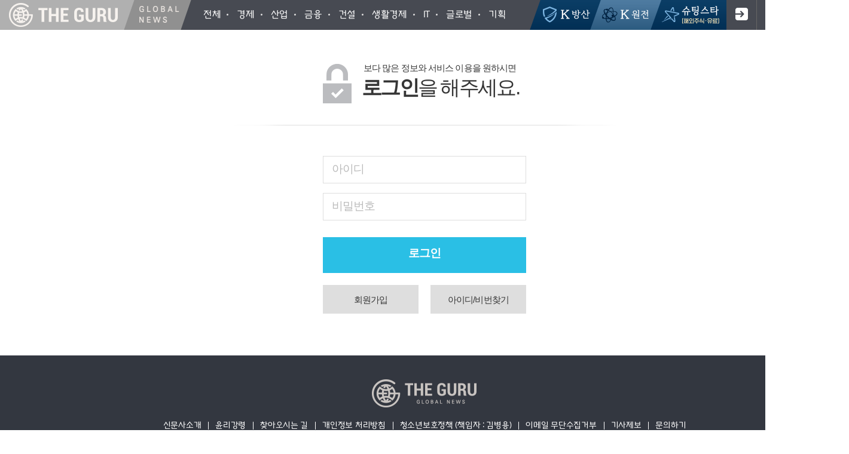

--- FILE ---
content_type: text/html; charset=utf-8
request_url: https://www.theguru.co.kr/news/article_pay.html?no=45749
body_size: 97
content:
<meta http-equiv='Refresh' content='0; URL=/member/member_login.html'>

--- FILE ---
content_type: text/html; charset=utf-8
request_url: https://www.theguru.co.kr/member/member_login.html
body_size: 6603
content:
<!DOCTYPE html>
<html lang="ko">
<head>
<meta charset="UTF-8">
<meta http-equiv="X-UA-Compatible" content="IE=edge">
<meta property="og:url"					content="https://www.theguru.co.kr/member/member_login.html" />
<meta property="og:type"				content="article" />
<meta property="og:title"				content="더구루" />
<meta property="og:description"			content="신속한 글로벌 기업·금융 뉴스, 정확한 글로벌 기업·금융 뉴스, 색다른 글로벌 기업·금융 뉴스" />
<meta property="og:image"				content="https://www.theguru.co.kr/data/design/logo/default_image_share_20191226133322.jpg" />
<meta name="twitter:url"				content="https://www.theguru.co.kr/member/member_login.html" />
<meta name="twitter:title"				content="더구루" />
<meta name="twitter:card"				content="photo" />
<meta name="naver-site-verification" content="4f60a78d527527d2c7e30945ea66c943de6ab9bb" />
<meta name="naver-site-verification" content="590ff1fd0060f4519475f1dccc3e96bcd8012d95" />
<meta name="twitter:image"				content="https://www.theguru.co.kr/data/design/logo/default_image_share_20191226133322.jpg" />
<meta property="dable:item_id" content="">
<meta property="dable:title" content="더구루">
<meta property="dable:image" content="https://www.theguru.co.kr/data/design/logo/default_image_share_20191226133322.jpg">
<meta property="dable:author" content="">
<meta property="article:section" content="">
<meta property="article:published_time" content="">
<link rel="canonical" href="https://www.theguru.co.kr/member/member_login.html" />
<link rel="apple-touch-icon-precomposed" href="/data/skin/layout/1/m20/images/favicon72.png">
<link rel="apple-touch-icon-precomposed" sizes="144x144" href="/data/skin/layout/1/m20/images/favicon144.png">
<link rel="shortcut icon" href="https://www.theguru.co.kr/favicon.ico"> 
<link rel="icon" href="https://www.theguru.co.kr/favicon.ico" type="image/x-icon">
<link rel="alternate" type="application/rss+xml" title="RSS 2.0" href="/data/rss/news.xml">
<link type="text/css" rel="stylesheet" href="/data/skin/layout/1/m20/images/css/index_cache.css">
<link type="text/css" rel="stylesheet" href="/data/skin/content/1/theme_title/index_cache.css">
<link type="text/css" rel="stylesheet" href="/data/skin/content/1/widget/index.css">
<!--[if lte IE 8]>
<link rel="stylesheet" type="text/css" href="/data/skin/layout/1/m20/images/css/ie_cache.css">
<![endif]-->
<title>더구루</title>

<meta name="google-site-verification" content="LTqMK1tyPVoqzB8a3fRFTrVzLVQmCjVXk2v5qyD0BZk" />
<script async src="https://pagead2.googlesyndication.com/pagead/js/adsbygoogle.js?client=ca-pub-0568324499015744" crossorigin="anonymous"></script>

<!--- Google admanager PC 선언부 ---->
<script async src="https://securepubads.g.doubleclick.net/tag/js/gpt.js"></script>
<script>
window.googletag = window.googletag || {cmd: []};
googletag.cmd.push(function() {
googletag.defineSlot('/22910306844/theguru.co.kr/theguru_article_pc_top_970x90', [970, 90], 'div-gpt-ad-1682670834895-0').addService(googletag.pubads());
googletag.defineSlot('/22910306844/theguru.co.kr/theguru_article_pc_right_A_300x250', [300, 250], 'div-gpt-ad-1682670950227-0').addService(googletag.pubads());
googletag.defineSlot('/22910306844/theguru.co.kr/theguru_article_pc_right_B_300x250', [300, 250], 'div-gpt-ad-1682670987406-0').addService(googletag.pubads());
googletag.defineSlot('/22910306844/theguru.co.kr/theguru_article_pc_right_C_300x250', [300, 250], 'div-gpt-ad-1682671023324-0').addService(googletag.pubads());
googletag.defineSlot('/22910306844/theguru.co.kr/theguru_article_pc_right_D_300x600', [300, 250], 'div-gpt-ad-1682671150910-0').addService(googletag.pubads());
googletag.defineSlot('/22910306844/theguru.co.kr/theguru_article_pc_inarticle_A_336x280', [336, 280], 'div-gpt-ad-1682671203912-0').addService(googletag.pubads());
googletag.defineSlot('/22910306844/theguru.co.kr/theguru_article_pc_inarticle_B_336x280', [336, 280], 'div-gpt-ad-1682671280623-0').addService(googletag.pubads());
googletag.defineSlot('/22910306844/theguru.co.kr/theguru_article_pc_down_center_A_336x280', [336, 280], 'div-gpt-ad-1682671342459-0').addService(googletag.pubads());
googletag.defineSlot('/22910306844/theguru.co.kr/theguru_article_pc_down_center_B_336x280', [336, 280], 'div-gpt-ad-1682671379411-0').addService(googletag.pubads());
googletag.defineSlot('/22910306844/theguru.co.kr/theguru_article_pc_down_center_C_fluid', ['fluid'], 'div-gpt-ad-1682671408512-0').addService(googletag.pubads());
googletag.defineSlot('/22910306844/theguru.co.kr/theguru_article_pc_down_center_down_970x250', [970, 250], 'div-gpt-ad-1682671446861-0').addService(googletag.pubads());
googletag.pubads().enableSingleRequest();
googletag.pubads().collapseEmptyDivs();
googletag.enableServices();
});
</script><link href="/data/cache/skin/1/head-cnts.css?20090508101900" type="text/css" rel="stylesheet" />
<link href="/data/cache/skin/1/member_login-cnts.css?20090508101900" type="text/css" rel="stylesheet" />
<meta name="subject" content="더구루(the guru)" />
<meta name="Copyright" content="더구루(the guru)" />
<meta name="keywords" content="더구루(the guru),더구루" />
<meta name="title" content="더구루(the guru)" />
<meta name="description" content="신속한 글로벌 기업·금융 뉴스, 정확한 글로벌 기업·금융 뉴스, 색다른 글로벌 기업·금융 뉴스" />

<script type='text/javascript' src='/plugin/jquery/jquery-1.3.2.min.js'></script>
<script type='text/javascript' src='/js/common/jquery.cookie.js'></script>
<script type='text/javascript' src='/plugin/jquery/jquery-ui-1.7.2.custom.min.js'></script>
<script type='text/javascript' src='/plugin/jquery/plugins/jquery.floatobject-1.0.js'></script>
<script type='text/javascript' src='/plugin/jquery/plugins/jquery.uploadify-v2.1.0/swfobject.js'></script>
<script type='text/javascript' src='/plugin/jquery/plugins/jquery.uploadify-v2.1.0/jquery.uploadify.v2.1.0.min.js'></script>
<script type='text/javascript' src='/plugin/jquery/plugins/jquery.newsticker.js'></script>
<script type='text/javascript' src='/plugin/jquery/plugins/jquery-galleryview/jquery.easing.1.3.js'></script>
<script type='text/javascript' src='/plugin/jquery/plugins/jquery-galleryview/jquery.galleryview-1.1.js'></script>
<script type='text/javascript' src='/plugin/jquery/plugins/jquery-galleryview/jquery.timers-1.1.2.js'></script>
<script type='text/javascript' src='/js/iecontrol.js'></script>
<script type='text/javascript' src='/js/xml_supports.js'></script>
<script type='text/javascript' src='/js/menu.js'></script>
<script type='text/javascript' src='/js/mynews.js'></script>
<script type='text/javascript' src='/js/input.js'></script>
<script type="text/javascript" src="/js/common/jquery-1.11.1.js"></script>
<script type="text/javascript" src="/js/common/jquery.fitvids.js"></script>
<script type="text/javascript" src="/js/common/swipe.js"></script>
<script type="text/javascript" src="/js/common/jquery.bxslider.js"></script>
<script type="text/javascript" src="/js/common/jquery.sticky.js"></script>
<script type="text/javascript" src="/js/common/icheck.js"></script>
<script type="text/javascript" src="/js/common/jquery-ui-1.9.2.custom.js"></script>
<script type="text/javascript" src="/js/common/jquery.easy-ticker.js"></script>
<link type="text/css" rel="stylesheet" href="/js/common/swiper.css">
<script type="text/javascript" src="/js/common/swiper.jquery.min.js"></script>
<script type="text/javascript" src="/js/common/jquery.simplyscroll.js"></script>
<link type="text/css" rel="stylesheet" href="/js/common/slick.css">
<script type="text/javascript" src="/js/common/slick.js"></script>
<script type="text/javascript" src="/js/common/jquery.slimscroll.js"></script>
<script type="text/javascript" src="/js/jquery.swipebox.js"></script><link rel="stylesheet" href="/plugin/photozoom/swipebox.css"><script type="text/javascript">
	var jQuery11 = $.noConflict(true);
</script>
<script type="text/javascript" src="/js/common/style.js"></script>
<meta property="naverblog:title"				content="" />

<script>
function ajaxGetSkinContent(layout_tpl, lay_no)
{
	$("#btn_more_" + lay_no).hide();
	$("#btn_more_loading_" + lay_no).show();
	if($("#skin_content_" + lay_no).attr("data-page") === undefined)
	{
		$("#skin_content_" + lay_no).attr("data-page", 1);
	}
	var page = Number($("#skin_content_" + lay_no).attr("data-page")) + 1;
	var mode = "get_skin_content";
	var parameter = "mode=" + mode + "&layout_tpl=" + layout_tpl + "&lay_no=" + lay_no + "&ajax_page=" + page + "&sec_no=0";

	$.ajax({
		url: "/news/ajax.php",
		data: parameter,
		dataType: "json",
		type:"POST",
		error: function(error) {
			console.log(error);
			return;
		},
		success: function(data){

			if(data.error_code)
			{
				console.log(data.error_message);
				return false;
			}
			$("#skin_content_" + lay_no).append($(data.html).find("#skin_content_" + lay_no).html());
			$("#skin_content_" + lay_no).attr("data-page", page);

			if($(data.html).find("#skin_content_" + lay_no).children().length >= $("#skin_content_" + lay_no).attr("data-count"))
			{
				$("#btn_more_" + lay_no).show();
			}
			$("#btn_more_loading_" + lay_no).hide();
		},
	});
}
</script>

<style>
.menu_wrap .hidden_skin, .top_ban_wrap .hidden_skin, .head_ban .hidden_skin { background: url(/data/skin/content/1/theme_title/images/bg_hr.png) repeat 0 0; height: 50px;}
.menu_wrap .html_no { position: absolute; right: 2px; top: 1px; background: #000; border-radius: 10px; color: #fff; font-family: Apple SD Gothic Neo, 돋움, Dotum, Helvetica, Droid Sans, AppleSDGothic, Arial, sans-serif; font-size: 12px; border: 1px solid #fff; display: block; padding: 1px 4px;}
.menu_wrap .html_text, .top_ban_wrap .html_text, .head_ban .html_text { position: absolute; right: 2px; top: 1px; background: #000; border-radius: 10px; color: #fff; font-family: Apple SD Gothic Neo, 돋움, Dotum, Helvetica, Droid Sans, AppleSDGothic, Arial, sans-serif; font-size: 12px; border: 1px solid #fff; display: block; padding: 1px 4px;}
.menu_wrap .html_no:before { content: "No."}
</style>

<script type="text/javascript" language="javascript" src="/data/cache/skin/1/member_login.js?20090508101900"></script>
</head>

<body>

<div class="respon_wrap">
	
	<div class="body_wrap">

		<!-- HEADER -->
		<!-- 접근성 메뉴 -->
<ul class="accessibility">
	<li><a href="#gnb">주메뉴 바로가기</a></li>
	<li><a href="#container">본문 바로가기</a></li>
</ul>

<div class="body_wrap">
	<!-- 헤더 -->
	<div id="header">
		<div>
			
			<div class="h_left">
				
				<h1><b><a href="/"><img src="/data/skin/layout/1/m20/images/img/top.png?191230" alt="THE GURU"></a></b></h1>
				<h2><b><a href="/"><img src="/data/skin/layout/1/m20/images/img/r_logo.png?191230" alt="Global News"></a></b></h2>
				
				<div class="head_con">
					
					<div class="pr">
						<ul id="gnb" class="vertical">
														<li>
								<a href="/news/article_list_all.html"  ><span>전체</span></a>
															</li>
														<li>
								<a href="/news/section_list_all.html?sec_no=26"  ><span>경제</span></a>
															</li>
														<li>
								<a href="/news/section_list_all.html?sec_no=33"  ><span>산업</span></a>
															</li>
														<li>
								<a href="/news/section_list_all.html?sec_no=40"  ><span>금융</span></a>
															</li>
														<li>
								<a href="/news/section_list_all.html?sec_no=46"  ><span>건설</span></a>
															</li>
														<li>
								<a href="/news/section_list_all.html?sec_no=52"  ><span>생활경제</span></a>
															</li>
														<li>
								<a href="/news/section_list_all.html?sec_no=57"  ><span>IT</span></a>
															</li>
														<li>
								<a href="/news/section_list_all.html?sec_no=30"  ><span>글로벌</span></a>
															</li>
														<li>
								<a href="/news/section.html?sec_no=77"  ><span>기획</span></a>
															</li>
													</ul>
						<script type="text/javascript">
						jQuery11(function(){
							
							var gnbMenu = jQuery11('#gnb > li');
							
							gnbMenu.hover(function(){
								jQuery11(this).children('a').addClass('on');
								jQuery11(this).children('ul').stop().slideDown(200);
							}, function(){
								jQuery11(this).children('a').removeClass('on');
								jQuery11(this).children('ul').hide();
							});
							
							jQuery11('#gnb > li').on('mouseover',function(){
								var li = jQuery11(this).find("li").find("span");
								var max = 0;
								for(var i = 0; i < li.length; i++)
								{
									if(max < $(li[i]).outerWidth(true) + 1)
									{
										max = $(li[i]).outerWidth(true) + 1;
									}
								}
								jQuery11(this).find("ul").css('width', max);
							});
						});
						</script>
					</div>
					
				</div>
				
			</div>
			
			<div class="h_right">
				
				
				<a href="/news/section.html?sec_no=108" class="btn_head_top bht01"><span>K-방산</span></a>
				<a href="/news/section.html?sec_no=109" class="btn_head_top bht02"><span>K-원전</span></a>
				<a href="/news/section.html?sec_no=90" class="btn_head_top bht03"><span>슈팅스타</span></a>
				
									
								<ul class="top_nav">
					<li><a href="/member/member_join.html" class="btn_join tooltip" title="회원가입">회원가입</a></li>
					<li><a href="/member/member_login.html" class="btn_login tooltip" title="로그인">로그인</a></li>
				</ul>
								
				<a href="javascript:void(0)" class="btn_all_search tooltip" title="검색">검색창 열기</a>
				
								<a href="#" class="all_nav tooltip" title="전체메뉴"><span>메뉴</span></a>
								
			</div>
		</div>
	</div>
	


<div class="allnav_wrap">
	
	<div class="swiper-container">
		<div class="swiper-wrapper">
			<div class="swiper-slide">
				<a href="#" class="allnav_close">닫기</a>
				
				<h6 class="allnav_tit"><b><a href="/"><img src="/data/skin/layout/1/m20/images/img/top.png?191230" alt="THE GURU"></a></b></h6>
				
				<ul class="allnav">
										<li>
						<a href="/news/article_list_all.html"  >전체</a>
											</li>
										<li>
						<a href="/news/section_list_all.html?sec_no=26"  >경제</a>
											</li>
										<li>
						<a href="/news/section_list_all.html?sec_no=33"  >산업</a>
											</li>
										<li>
						<a href="/news/section_list_all.html?sec_no=40"  >금융</a>
											</li>
										<li>
						<a href="/news/section_list_all.html?sec_no=46"  >건설</a>
											</li>
										<li>
						<a href="/news/section_list_all.html?sec_no=52"  >생활경제</a>
											</li>
										<li>
						<a href="/news/section_list_all.html?sec_no=57"  >IT</a>
											</li>
										<li>
						<a href="/news/section_list_all.html?sec_no=30"  >글로벌</a>
											</li>
										<li>
						<a href="/news/section.html?sec_no=77"  >기획</a>
											</li>
									</ul>
			</div>
		</div>
		
	    <!-- Add Scroll Bar -->
	    <div class="swiper-scrollbar"></div>
	</div>
	
	<script>
	var swiper = new Swiper('.swiper-container', {
		direction: 'vertical',
		slidesPerView: 'auto',
		freeMode: true,
		freeModeMomentumBounce: false,
		freeModeMomentumBounceRatio: 0,
		scrollbar: { 
			el: '.swiper-scrollbar'
		},
		mousewheel: true,
	});
	</script>
  
</div>

<div class="allnav_mask" style="display: none;"></div>
<script type="text/javascript">
jQuery11(function(){

	var allBody = jQuery11('html');
	var allNav = jQuery11('.all_nav');
	var allNavWrap = jQuery11('.allnav_wrap');
	var allNavClose = jQuery11('.allnav_close');
	var allNavMask = jQuery11('.allnav_mask');
	
	allNav.on('click',function(){
		if(allNavWrap.css('right') == ('-320px')){
			allBody.addClass('hidden');
			allNavWrap.addClass('active');
			allNavMask.show();
			//jQuery11('.body_wrap').addClass('blur_p');
			return false;
		} else {
			allBody.removeClass('hidden');
			allNavWrap.removeClass('active');
			allNavMask.hide();
			//jQuery11('.body_wrap').removeClass('blur_p');
			return false;
		};
	});
	
	allNavClose.on('click',function(){
		allBody.removeClass('hidden');
		allNavWrap.removeClass('active');
		allNavMask.hide();
		//jQuery11('.body_wrap').removeClass('blur_p');
		return false;
	});
	
	allNavMask.on('click',function(){
		allBody.removeClass('hidden');
		allNavWrap.removeClass('active');
		allNavMask.hide();
		//jQuery11('.body_wrap').removeClass('blur_p');
		return false;
	});
	
	jQuery11(document).on('click',function(){
		allBody.removeClass('hidden');
		allNavWrap.removeClass('active');
		allNavMask.hide();
		//jQuery11('.body_wrap').removeClass('blur_p');
	});
	allNavWrap.on('click',function(e){ 
		e.stopPropagation(); 
	});
	
});
</script>

		
		<!-- STICKY BANNER -->
		<div class="top_banner">
		    <div class="banner_wrap">
		         <div class="banner_left">
			         
		         </div>
		         <div class="banner_right">
			         
		         </div>
		    </div> 
		</div>
		
		<!-- CONTENT -->
		<div id="container" class="wrapper pt30">
			<div>
				<div class="mr4_001_01">
	
	<div class="login_top">
		<h2><span>보다 많은 정보와 서비스 이용을 원하시면</span> <b>로그인</b>을 해주세요.</h2>
	</div>
	
	<form name="memberFrm" method="post" action="login.php" onsubmit="return send();" style="margin:0;">
		<input type="hidden" name="returl" id="returl" value="https://www.theguru.co.kr/news/article_pay.html?no=45749">
		<fieldset>
			<div class="login_form">
				<ul class="login_input">
					<li>
						<label for="user_id" class="i_label">아이디</label>
						<input type="text" name="user_id" id="user_id" tabindex="1" class="i_text">
					</li>
					<li>
						<label for="loginPassword" class="i_label">비밀번호</label>
						<input type="password" name="passwd" id="loginPassword"  tabindex="2"  class="i_text">
					</li>
				</ul>
				<input type="submit" class="c01" value="로그인" tabindex="3">
				<ul class="float_btn column col02">
					<li><a href="/member/member_join.html?returl=https%3A%2F%2Fwww.theguru.co.kr%2Fnews%2Farticle_pay.html%3Fno%3D45749">회원가입</a></li>
					<li><a href="/member/member_find_idpw.html">아이디/비번찾기</a></li>
				</ul>
			</div>
		</fieldset>
	</form>
	
	
</div>
			</div>
		</div>
		
		<!-- FOOTER -->
			<div id="footer" class="wrapper">
		<div>
			<h6><b><a href='/' target='_top' onfocus='blur()'><img src='/data/design/logo/taillogo_20191226135705.png' alt='로고'   class='png24' /></a></b></h6>
			<div class="foot_nav">
				<ul>
					<li><a href="/home/page.html?code=company">신문사소개</a></li>
					<li><a href="/home/page.html?code=ethics">윤리강령</a></li>
					<li><a href="/home/page.html?code=map">찾아오시는 길</a></li>
					<li><a href="/home/page.html?code=policy">개인정보 처리방침</a></li>
					<li><a href="/home/page.html?code=policy2">청소년보호정책 (책임자 : 김병용)</a></li>
					<li><a href="/home/page.html?code=email">이메일 무단수집거부</a></li>
					<li><a href="/home/page.html?code=report">기사제보</a></li>
					<li class="bgnone"><a href="/home/page.html?code=contact">문의하기</a></li>
				</ul>
			</div>
			<div class="foot_con">
				<p>
					발행소: 서울시 영등포구 여의나루로 81 한마루빌딩 4층 | 등록번호 : 서울 아 05006 | 등록일 : 2018-03-06 | 발행일 : 2018-03-06<br />
대표전화 : 02-6094-1236  | 팩스 : 02-6094-1237 | 제호 : 더구루(THE GURU) | 발행인·편집인 : 윤정남 <br />
<br />
<br />
THE GURU 모든 콘텐츠(영상·기사·사진)는 저작권법의 보호를 받은바, 무단 전재와 복사, 배포 등을 금합니다.<br />
Copyright © 2019 THE GURU. All rights reserved. mail to theaclip@theguru.co.kr
				</p>
				
				<p class="ffd mt02"><span class="fwb mr00">UPDATE</span> : 2026년 01월 21일 11시 34분</p>
				
				<a href="http://www.mediaon.co.kr/" class="btn_mediaon" target="_blank"><img src="/data/skin/layout/1/m20/images/img/logo_sponsor_w.png?190419" width="103" height="10" alt="powered by mediaOn" /></a>
				<a href="https://www.ins.or.kr/" target="_blank" class="foot_inc"><img src="/data/skin/layout/1/m20/images/img/foot_inc_w4.png?260109" alt="인터넷신문위원회" width="220"></a>
				<a href="https://www.kina.or.kr/" target="_blank" class="foot_inc_b"><img src="/data/skin/layout/1/m20/images/img/foot_inc_b.png" alt="한국인터넷신문협회"></a>
				<a href="https://theguru.co.kr/ezview/index.html" target="_blank" class="foot_rss"><img src="/data/skin/layout/1/m20/images/btn/btn_rss.png" alt="RSS"></a>
				
			</div>
		</div>
	</div>
	
</div>

<a href="javascript:void(0)" onClick="goToByScroll()" class="btn_top" style="display: none;">최상단으로</a>

<!-- 검색 -->
<div class="search_box" style="display: none;">
	<div class="search_con">
		<div>
			<form method="get" action="/news/search_result.html">
				<fieldset>
					<div class="search_in">
						<label for="search">검색어를 입력해주세요.</label>
						<input id="search" name="search" type="text" class="head_search">
						<button title="검색하기" class="btn_search" onclick="document.form_top_search.submit();">검색하기</button>
					</div>
				</fieldset>
			</form>
		</div>
	</div>
	<a href="javascript:void(0)" class="btn_all_search_close">검색창 닫기</a>
</div>



<script type="text/javascript">
var gtracker_type = 1;	// 0:접속자,1:페이지뷰
document.write(unescape("%3Cscript src='/weblog/gtracker.js' type='text/javascript'%3E%3C/script%3E"));
</script>

<!-- Global site tag (gtag.js) - Google Analytics -->
<script async src="https://www.googletagmanager.com/gtag/js?id=UA-155992358-1"></script>
<script>
  window.dataLayer = window.dataLayer || [];
  function gtag(){dataLayer.push(arguments);}
  gtag('js', new Date());

  gtag('config', 'UA-155992358-1');
</script>

<script type="text/javascript">
	<!--
	if(navigator.userAgent.match(/android/i) || navigator.userAgent.match(/(iphone)|(ipod)|(ipad)/i))
	{
		var btn_mobile = '\
	<div class="btn_mobile">\
		<a href="/?mobile_reset"><img src="/data/skin/layout/1/m20/images/btn/btn_mobile_ver.png" /></a>\
	</div>\
		';
		document.writeln(btn_mobile);
	}
	//-->
</script>

<script type="text/javascript" src="/data/skin/layout/1/m20/images/js/style.js"></script>

<script type="text/javascript" src="//wcs.naver.net/wcslog.js"></script>
<script type="text/javascript">
if(!wcs_add) var wcs_add = {};
wcs_add["wa"] = "98c18beefb4120";
if(window.wcs) {
wcs_do();
}
</script>
<span itemscope="" itemtype="http://schema.org/Organization">
 <link itemprop="url" href="https://www.theguru.co.kr">
 <a itemprop="sameAs" href="https://www.youtube.com/@the-guru"></a>
 <a itemprop="sameAs" href="https://post.naver.com/my.naver?memberNo=44788388"></a>
 <a itemprop="sameAs" href="https://blog.naver.com/thegurubiz"></a>
 <a itemprop="sameAs" href="https://tv.naver.com/mnews"></a>
 <a itemprop="sameAs" href="https://www.instagram.com/theguru.official/?igshid=MzRlODBiNWFlZA%3D%3D"></a>
 <a itemprop="sameAs" href="https://www.facebook.com/profile.php?id=100063664021972"></a>
</span>

		
	</div>
</div>

</body>
</html>

--- FILE ---
content_type: text/css
request_url: https://www.theguru.co.kr/data/skin/layout/1/m20/images/css/index_cache.css
body_size: 5599
content:
@charset "utf-8";

@import "reset_cache.css";
@import "module_cache.css";
@import "company_cache.css";

/* Common Layout */
.body_wrap { position: relative; min-width: 1420px; overflow: hidden; background: #fff;}

.wrapper { position: relative; width: 100%; min-width: 1420px;}
.wrapper > div { position: relative; max-width: 1240px; margin: 0 auto; padding: 0 60px;}
.wrapper > div:after { content: ""; display: block; clear: both;}

.col_headline { padding: 0 0 40px;}
.line_box { border-top: 2px solid #222; padding: 40px 0;}
/*
.line_box .comlay { background: url(../bg/bg_line_cen.png) repeat-y 66.8% 0;}
.line_box .col03 { background: url(../bg/bg_line_col03.png) repeat-y 26px 0;}
.wid1100 { width: 1080px; margin-left: -40px;}
*/

.path_wrap h3, 
.tit_set, 
.art_top_nav { font-family: 'BinggraeMelona', 맑은고딕, Malgun Gothic, Apple SD Gothic Neo, 돋움, Dotum, Helvetica, Droid Sans, AppleSDGothic, Arial, sans-serif;}

/* Header */
#header { position: fixed; left: 0; top: 0; z-index: 10000; height: 50px; width: 100%; min-width: 1420px; background: #333740; background: rgba(51,55,64,.9); font-family: 'BinggraeMelona', 맑은고딕, Malgun Gothic, Apple SD Gothic Neo, 돋움, Dotum, Helvetica, Droid Sans, AppleSDGothic, Arial, sans-serif;}
#header > div { position: relative;}
#header > div:after, #header > div > div:after { content: ""; display: block; clear: both;}
#header > div .h_left { float: left;}
#header > div .h_right { position: absolute; right: 0; top: 0;}
#header h1 { float: left; display: table; background: #b0b0b0; transform: skewX(-19deg); margin-left: -10px;}
#header h1 b { display: table-cell; padding: 0 20px 0 25px; height: 50px; vertical-align: middle;}
#header h1 b img { transform: skewX(19deg);}
#header h2 { float: left; display: table; background: #909090; transform: skewX(-19deg); margin-left: -1px;}
#header h2 b { display: table-cell; padding: 0 10px 0 16px; height: 50px; vertical-align: middle;}
#header h2 b img { transform: skewX(19deg);}
#header .head_con { float: left; margin-left: 15px;}

#gnb { position: relative; text-align: center; z-index: 100;}
#gnb:after { content: ""; display: block; clear: both;}
#gnb > li { float: left; display: block;}
#gnb > li:first-child { background: none;}
#gnb > li > a { position: relative; display: block; height: 50px; line-height: 47px; font-size: 16px; padding: 0 14px; color: #fff; font-weight: 500; margin-right: -1px; z-index: 1;}
#gnb > li > a > span { position: relative; display: block; letter-spacing: -0.02em;}
#gnb > li > a:after { position: absolute; left: -3px; top: 50%; margin-top: -2px; content: ""; display: block; width: 3px; height: 3px; border-radius: 50%; background: #ddd;}
#gnb > li:first-child > a:after { display: none;}

#gnb > li > a.on, #gnb > li > a.active { color: #aaa;}
#gnb > li > a.active { color: #fff;}

#gnb > li > ul { position: absolute; left: 0; top: 50px; background: rgba(51,55,64,.9); z-index: 3; box-shadow: 0 15px 15px rgba(0,0,0,.4); padding: 0 10px; border-radius: 0 0 6px 6px;}
#gnb > li > ul:after { content: ""; display: block; clear: both;}
#gnb > li > ul li { float: left; display: block;}
#gnb > li > ul li:first-child { background: none;}
#gnb > li > ul li a { position: relative; display: block; height: 50px; line-height: 53px; color: #eee; font-size: 15px; padding: 0 10px; font-weight: 500;}
#gnb > li > ul li a:hover > span:after { position: absolute; left: 0; top: 0; content: ""; display: block; width: 100%; height: 100%; background: #2abfe5; opacity: .1;}
#gnb > li > ul li a:hover, #gnb > li > ul li a.active { color: #fff;}

#gnb.vertical > li { position: relative;}
#gnb.vertical > li > ul { left: 0; height: inherit; text-align: left; width: 500px; padding: 0;}
#gnb.vertical > li > ul li { float: none; display: block; background: none; text-align: left; border: 0;}
#gnb.vertical > li > ul li:first-child { padding-left: 0; margin-left: 0;}
#gnb.vertical > li > ul li a { display:block; height: 45px; line-height: 43px; padding: 0; transition: all .3s ease;}
#gnb.vertical > li > ul li:first-child a { border-top: 0;}
#gnb.vertical > li > ul li a span { display: inline-block; padding: 0 10px 0 15px;}
#gnb.vertical > li > ul li a:hover, #gnb > li > ul li a.active { transform: translateX(2px);}

.top_nav { float: left; color: #fff;}
.top_nav:after { content: ""; display: block; clear: both;}
.top_nav > li { float: left;}
.top_nav > li a { position: relative; width: 50px; height: 50px; line-height: 48px; display: block; border-left: 1px solid #666; color: #fff; font-size: 12px; transition: background-color .3s ease; text-indent: -9999em;}
.top_nav > li a.btn_join { background: url(../btn/btn_join.png) no-repeat center 13px;}
.top_nav > li a.btn_login { background: url(../btn/btn_login.png) no-repeat center 13px;}
.top_nav > li a:hover { background-color: #353637;}
#header .tooltip[title]:hover:after { top: inherit !important; bottom: -13px; left: 3px;}

.icon_member { position: relative; height: 50px; line-height: 48px; display: block; padding: 0 15px 0 40px; border-left: 1px solid #666; color: #fff; background: url(../btn/btn_member.png) no-repeat 15px 13px; font-size: 12px; transition: background-color .3s ease;}
.icon_member span { letter-spacing: 0; background: url(../bg/bg_arrow.png) no-repeat right center; padding-right: 12px;}
.icon_member:hover { background-color: #333740;}
.member_collap { float: left;}
.member_collap ul { position: absolute; top: 50px; width: 110px; background: rgba(51,55,64,.9); z-index: 3; box-shadow: 0 15px 15px rgba(0,0,0,.4); border-radius: 0 0 6px 6px; overflow: hidden;}
.member_collap ul a { display:block; height: 45px; line-height: 43px; padding: 0; color: #fff; padding: 0 15px; transition: all .3s ease;}
.member_collap ul a:hover { background-color: #000; transform: translateX(2px);}

.btn_gnb_ss { position: relative; float: left; display: block; width: 146px; height: 50px; background: url(/data/images/btn_ss.png?250623) no-repeat 0 0; background-size: 146px 50px; text-indent: -9999em; margin-right: -1px; z-index: 2;}
.btn_gnb_ss:hover { opacity: .85;}

.btn_head_top { position: relative; float: left; display: block; height: 50px; text-indent: -9999em; margin-right: -1px; z-index: 2;}
.btn_head_top.bht01 { width: 119px; background: url(/data/images/btn_head_top01.png?250709) no-repeat 0 0; background-size: 119px 50px; margin-right: -18px;}
.btn_head_top.bht02 { width: 119px; background: url(/data/images/btn_head_top02.png?250715) no-repeat 0 0; background-size: 119px 50px; margin-right: -18px;}
.btn_head_top.bht03 { width: 127px; background: url(/data/images/btn_head_top03.png?250715) no-repeat 0 0; background-size: 127px 50px;}

/* Search */
.blur, .blur_p { filter: blur(2px);}

.btn_all_search { float: left; position: relative; display: block; width: 50px; height: 50px; border-left: 1px solid #666; text-indent: -9999px; background: url(../btn/btn_search_collap_w.png) no-repeat 0 0; z-index: 130; transition: background-color .3s ease;}
.btn_all_search:hover { background-color: #353637;}

.search_box { position: fixed; left: 0; top: 0; width: 100%; height: 100%; min-width: 1420px; background: rgba(0,0,0,.75); z-index: 3000000010;}

.search_con { display: table; width: 100%; height: 100%;}
.search_con > div { display: table-cell; width: 100%; height: 100%; vertical-align: middle; position: relative;}
.search_con > div:after { content: ""; display: block; clear: both;}

.btn_all_search_close { position: absolute; right: 30px; top: 20px; display: block; width: 50px; height: 50px; text-indent: -9999px; background: url(../btn/btn_search_collap_w.png) no-repeat -50px 0; z-index: 130;}

.search_in { position: relative; width: 700px; margin: 0 auto;}
.search_in label { display: block; text-align: center; font-family: 'BinggraeMelona', 맑은고딕, Malgun Gothic, Apple SD Gothic Neo, 돋움, Dotum, Helvetica, Droid Sans, AppleSDGothic, Arial, sans-serif; font-size: 24px; color: #fff; margin-bottom: 20px; letter-spacing: 0;}
.search_in input { border: 5px solid #fff; font-size: 18px; padding: 20px 20px 19px; width: 600px; background: transparent; color: #fff; font-family: 'BinggraeMelona', 맑은고딕, Malgun Gothic, Apple SD Gothic Neo, 돋움, Dotum, Helvetica, Droid Sans, AppleSDGothic, Arial, sans-serif; letter-spacing: 0;}
.search_in .btn_search { position: absolute; right: 0; bottom: 0; width: 65px; height: 65px; background: #fff url(../btn/btn_search.png) no-repeat center center; text-indent: -9999px;}

/* Footer */
#footer { background: #333740; text-align: center;}
#footer * { color: #fff;}
#footer h6 { padding: 40px 0 20px;}
#footer p { line-height: 1.7; font-family: 돋움, Dotum, Helvetica, Droid Sans, AppleSDGothic, Arial, sans-serif; font-size: 12px; color: #888; letter-spacing: 0;}
#footer p br { font-size: 0;}

.foot_nav { text-align: center; font-size: 0; margin-bottom: 20px;}
.foot_nav li { position: relative; display: inline-block;}
.foot_nav li:after { position: absolute; left: 0; top: 4px; content: ""; display: block; width: 1px; height: 13px; background: #fff;}
.foot_nav li:first-child:after { display: none;}
.foot_nav li a { font-size: 14px; color: #ede6e0; margin: 0 12px; font-family: 'BinggraeMelona', 맑은고딕, Malgun Gothic, Apple SD Gothic Neo, 돋움, Dotum, Helvetica, Droid Sans, AppleSDGothic, Arial, sans-serif; letter-spacing: -0.02em; border-bottom: 1px solid transparent; transition: border-color .3s ease;}
.foot_nav li a:hover { border-color: #fff;}

.foot_con { padding-bottom: 50px;}

.btn_mediaon { position: absolute; right: 60px; bottom: 40px;}
.foot_inc  { position: absolute; right: 60px; bottom: 65px;}
.foot_inc_b  { position: absolute; right: 60px; bottom: 140px;}
.foot_rss  { position: absolute; right: 60px; bottom: 214px;}
.foot_rss:hover { opacity: .85;}

/* Content */
#container, .article_top, .main_top { position: relative; padding-top: 50px;}
#container > div { padding: 35px 0;}

.single_wrap { position: relative; width: 100%; min-width: 1420px;}

.solo_wrap { position: relative; width: 100%; min-width: 1420px;}
.solo_wrap:after { content: ""; position: absolute; left: 0; top: 0; width: 100%; height: 170px; background: url(../bg/bg_header02.png) repeat-x 0 -20px; z-index: 5;}
.main_wrap > div > .column { margin-top: 40px; margin-bottom: 40px;}

.main_gray { background: #666; overflow: hidden; padding: 60px 0 60px;}

.btn_mobile { position: relative; text-align: center; padding: 15px 0;}
.aside_box { position: relative; padding-left: 20px;}

.bs_tit { position: relative; font-family: 'BinggraeMelona', 맑은고딕, Malgun Gothic, Apple SD Gothic Neo, 돋움, Dotum, Helvetica, Droid Sans, AppleSDGothic, Arial, sans-serif;}
.bs_tit h2 { border-bottom: 1px solid #2abfe5; padding-bottom: 11px; margin-bottom: 20px;}
.bs_tit h2 a { font-size: 26px; color: #2abfe5; letter-spacing: 0;}
.bs_tit > a { position: absolute; right: 0; bottom: 15px; letter-spacing: 0; color: #2abfe5;}

.bs_tit.c_sub h2 { border-color: #bd7acc;}
.bs_tit.c_sub h2 a, .bs_tit.c_sub > a { color: #bd7acc;}

.bs_tit.c_green h2 { border-color: #03968b;}
.bs_tit.c_green h2 a, .bs_tit.c_green > a { color: #03968b;}

.bs_tit.c_red h2 { border-color: #a6170c;}
.bs_tit.c_red h2 a, .bs_tit.c_red > a { color: #a6170c;}

.line_wrap { margin: 0 0 20px; background: url(../bg/bg_linewrap.png) repeat-y 699px 0; border-bottom: 1px solid #dedede;}
.line_wrap02 { padding: 20px 0 0; background: url(../bg/bg_linewrap.png) repeat-y 299px 0;}
.bg_wrap { padding: 0 0 20px; background: url(../bg/bg_bgwrap.png) repeat-y right 0; margin-bottom: 20px;}
hr.line { display: block; outline: none; padding: 0; margin: 0; height: 0; border: none; background: #dedede;}

.scroll-in01, .scroll-in02 { z-index: 10;}

.banbox_wrap { border: 1px solid #ccc; padding: 20px; margin-bottom: 25px;}

.arv_008_01 .fix_art_top.fix { top: 50px !important; background: #373738;}
.arv_008_01 .fix_art_top.fix .art_top h2 { font-size: 32px !important;}
.arv_008_01 .fix_art_top.fix .art_top { padding-bottom: 60px !important;}
.arv_008_01 .art_top .art_info { border-bottom: 2px solid #333 !important;}
.arv_008_01 .fix_art_top.fix .art_top .art_info { border-bottom: 0 !important;}

/* 슈팅스타 */
.center_content { padding: 50px;}

.star_tit_wrap { display: flex; background: url(/data/images/star/bg_star.png) no-repeat -50px 0; margin-top: -35px; padding: 40px 0 32px; text-align: center; justify-content: center; align-items: flex-end; font-family: 'RIDIBatang', sans-serif;}
.star_tit_wrap h2 { position: relative; margin-right: 30px;}
.star_tit_wrap h2 a { position: relative; display: block;}
.star_tit_wrap h2 a:after { content: ""; display: block; width: 100%; height: 100%; position: absolute; left: 0; top: 0; right: 0; bottom: 0;}
.star_tit_wrap p { font-size: 20px; color: #122d51; margin-bottom: 10px;}
.star_tit_wrap p span { color: #0051be;}

.star_gnb { position: absolute; left: 6%; top: 40px; width: 88%; height: 37px; z-index: 100;}
.star_gnb h3 { position: absolute; left: 0; top: 0;}
.star_gnb h3 a { position: relative; display: block;}
.star_gnb h3 a:after { content: ""; display: block; width: 100%; height: 100%; position: absolute; left: 0; top: 0; right: 0; bottom: 0;}
.star_nav { display: flex; font-family: 'BinggraeMelona', sans-serif; letter-spacing: 0; justify-content: flex-end;}
.star_nav > li { margin-left: 60px;}
.star_nav > li > a { position: relative; display: block; height: 37px; line-height: 35px; font-size: 18px; color: #fff; text-shadow: 0 0 5px rgba(0,0,0,1);}
.star_nav > li > a:after { content: ""; display: block; width: 100%; height: 2px; background: #fff; opacity: 0; transition: all .3s ease;}
.star_nav > li > a:hover:after { opacity: 1; transform: translateY(-2px);}

.btn_enterprise { display: block; width: 129px; height: 57px; position: absolute; right: 25px; top: 0; background: url(/data/images/star/btn_enterprise.png) no-repeat 0 bottom; background-size: 129px 80px; transition: all .3s ease; text-indent: -9999em;}
.btn_enterprise:hover { height: 63px;}

.btn_subscribe { display: block; width: 129px; height: 57px; position: absolute; right: 160px; top: 0; background: url(/data/images/star/btn_subscribe.png) no-repeat 0 bottom; background-size: 129px 80px; transition: all .3s ease; text-indent: -9999em;}
.btn_subscribe:hover { height: 63px;}

.btn_starlink { display: block; width: 160px; height: 140px; background: url(/data/images/star/btn_starlink03.png) no-repeat 0 0; transition: all .3s ease; text-indent: -9999em; text-align: left; border-radius: 10px;}
.btn_starlink:hover { height: 240px;}

.btn_starlink02 { display: block; width: 160px; height: 140px; background: url(/data/images/star/btn_starlink04.png?210820) no-repeat 0 0; transition: all .3s ease; text-indent: -9999em; text-align: left; border-radius: 10px;}
.btn_starlink02:hover { height: 240px;}

/* 유료기사결제 스킨 */
.pay_info_wrap { position: relative; border: 2px solid #dedede; box-shadow: 2px 2px 0 rgba(0,0,0,.1); padding: 45px 48px 48px; border-radius: 15px; background: #f7f7f7; margin-bottom: 30px;}
.pay_info_wrap h4 { font-size: 27px; color: #000; margin-bottom: 15px; padding-left: 40px; background: url(../pay/icon_bu_tit.png) no-repeat 0 5px; font-family: 'BinggraeMelona', sans-serif; background-size: 30px; letter-spacing: 0;}
.pay_info_wrap h4 span { color: #2341b8; letter-spacing: 0;}
.pay_info { padding-top: 3px; word-break: break-all; margin-bottom: 25px; margin-left: 10px;}
.pay_info > li { position: relative;  padding-left: 10px; color: #444; margin-bottom: 5px; line-height: 1.5; letter-spacing: -0.07em; font-size: 15px;}
.pay_info > li:after { position: absolute; left: 0; top: 10px; content: ""; display: block; width: 3px; height: 3px; background: #ff7a73; border-radius: 2px;}
.pay_info_wrap .column { padding: 0 100px;}

.btn_pay { position: relative; display: block; height: 66px; line-height: 63px; padding: 0 40px 0 13px; text-align: center; font-size: 19px; transition: .3s all ease; border-radius: 7px; font-family: 'BinggraeMelona', sans-serif; letter-spacing: 0;}
.btn_pay:after { position: absolute; right: 15px; top: 50%; margin-top: -16px; content: ""; display: block; width: 30px; height: 30px; background: url(../pay/btn_arrow_set.png) no-repeat 0 0; background-size: 30px 65px;}
.btn_pay > b { display: inline-block; font-size: 24px; font-family: Tahoma, sans-serif; letter-spacing: -0.02em; margin-top: -2px; margin-left: 5px;}
.btn_pay > b > span { font-size: 19px; margin-left: 2px;}

.btn_pay.bps { height: 45px; line-height: 43px; padding-right: 40px; font-size: 17px;}
.btn_pay.bps:after { right: 5px;}

.bpb01 { border: 2px solid #1dacd1; background: #2abfe5; color: #fff;}
.bpb01:hover { border: 2px solid #1dacd1; background: #1dacd1;}
.bpb02 { border: 2px solid #2abfe5; background: #fff; color: #2abfe5;}
.bpb02:after { background-position: 0 -35px;}
.bpb02:hover { background: #edf7f9;}
.bpb03 { border: 2px solid #889cb4; background: #889cb4; color: #fff;}
.bpb03:hover { border: 2px solid #70839a; background: #70839a;}
.bpb04 { border: 2px solid #203277; background: #223999; color: #fff;}
.bpb04:hover { border: 2px solid #203277; background: #203277;}

/* mypage */
.my_wrap { position: relative; width: 980px; margin: 0 auto;}

.my_pay_wrap { padding-bottom: 50px;}
.my_pay_wrap h3 { position: relative; padding-left: 15px; color: #444; margin-bottom: 5px; line-height: 1.5; letter-spacing: -0.07em; font-size: 19px; margin: 25px 0 12px;}
.my_pay_wrap h3:after { position: absolute; left: 0; top: 12px; content: ""; display: block; width: 6px; height: 6px; background: #ff7a73; border-radius: 3px;}
.my_pay_wrap table th, .my_pay_wrap table td { border: 1px solid #ddd; padding: 15px; font-size: 15px; text-align: center;}
.my_pay_wrap table th { background: #f0f0f0;}
.my_pay_wrap .my_pay_top table { position: relative; border: 2px solid #999; box-shadow: 2px 2px 0 rgba(0,0,0,.1); margin-bottom: 30px;}
.my_pay_wrap .my_pay_top th { height: 45px; width: 200px; font-size: 17px;}
.my_pay_wrap .my_pay_top td { font-weight: bold; font-size: 17px; padding: 12px 25px; text-align: left;}
.my_pay_wrap .my_pay_util { display: flex; justify-content: space-between; align-items: center; font-family: 'BinggraeMelona', sans-serif; letter-spacing: 0;}
.my_pay_wrap .my_pay_util > p { letter-spacing: 0; font-size: 20px;}
.my_pay_wrap .my_pay_util > div { text-align: right; font-weight: normal;}

.my_pay_wrap .my_pay table { border: 2px solid #dedede; box-shadow: 2px 2px 0 rgba(0,0,0,.1);}
.my_pay_wrap .my_pay th { border-top: 2px solid #222; border-bottom: 4px double #dedede;}
.my_pay_wrap .my_pay td { padding: 20px 15px; letter-spacing: 0;}
.my_pay_wrap .my_pay td.no_result { height: 150px;}
.my_pay_wrap .my_pay td a { border-bottom: 1px solid #333; line-height: 1.7; font-weight: bold;}
.my_pay_wrap .my_pay td a:hover { border-color: #2abfe5; color: #2abfe5;}
.my_pay_wrap .ip { display: block; font-family: 'BinggraeMelona', sans-serif; letter-spacing: 0; padding: 2px 7px 3px;; border-radius: 5px; color: #fff;}
.my_pay_wrap .ip.ip01 {border: 1px solid #1dacd1; background: #2abfe5;}
.my_pay_wrap .ip.ip02 {border: 1px solid #203277; background: #223999;}

.my_pay_wrap .art_list_all { position: relative;}
.my_pay_wrap .art_list_all > li { padding: 25px 0; border-bottom: 1px solid #dedede; min-height: 120px;}
.my_pay_wrap .art_list_all > li > a { position: relative; display: block; padding-left: 200px;}
.my_pay_wrap .art_list_all > li.no_img { min-height: inherit;}
.my_pay_wrap .art_list_all > li.no_img > a { padding-left: 0;}
.my_pay_wrap .art_list_all > li > a span { position: absolute; left: 0; top: 2px; display: block; width: 178px; height: 118px; border: 1px solid #eaeaea;}
.my_pay_wrap .art_list_all > li > a span img { width: 178px; height: 118px; transition: opacity .3s ease;}
.my_pay_wrap .art_list_all > li > a h2 { font-size: 20px; font-weight: bold; line-height: 1.3; height: inherit !important; max-height: 54px; margin: -3px 0 9px -1px; color: #222;}
.my_pay_wrap .art_list_all > li > a p { margin-bottom: 7px; height: inherit !important; max-height: 39px; color: #808080;}
.my_pay_wrap .art_list_all > li > a ul:after { content: ""; display: block; clear: both;}
.my_pay_wrap .art_list_all > li > a ul li { float: left; padding: 0 6px; background: url(images/icon_bu.png) no-repeat 0 0; line-height: 1; font-size: 11px;}
.my_pay_wrap .art_list_all > li > a ul li:first-child { background: none; padding-left: 0; font-size: 12px;}
.my_pay_wrap .art_list_all > li > a ul li.name { color: #808080;}
.my_pay_wrap .art_list_all > li > a ul li.date { color: #bbbbbb;}
.my_pay_wrap .art_list_all > li > a:hover h2, .my_pay_wrap .art_list_all > li > a:hover p, .my_pay_wrap .art_list_all > li > a:hover img { opacity: .75;}

/* 결제하기 */
.pay_wrap .ip { position: absolute; right: 0; top: 0; display: block; font-family: 'BinggraeMelona', sans-serif; letter-spacing: 0; padding: 6px 10px 8px;; border-radius: 5px; color: #fff; font-size: 17px;}
.pay_wrap .ip.ip01 {border: 1px solid #1dacd1; background: #2abfe5;}
.pay_wrap .ip.ip02 {border: 1px solid #203277; background: #223999;}

.pay_terms { padding: 0 40px;}
.pay_terms .terms_wrap .terms_box { padding: 20px; height: 140px;}
.pay_terms .chk { font-weight: bold;}

.pay_imp_txt { color: #ef5050; font-size: 15px;}
.pay_imp_txt > span { position: relative; top: -1px; display: inline-block; width: 23px; height: 23px; line-height: 23px; border: 2px solid #ef5050; border-radius: 50%; vertical-align: middle; font-size: 16px; font-weight: 400; font-family: Rubik, sans-serif; margin-right: 10px;}

.my_pay_wrap .my_pay_util .price { position: relative; color: #0237bf;}
.my_pay_wrap .my_pay_util .price:after { position: absolute; left: 0; bottom: 0; content: ""; display: block; width: 100%; height: 12px; background: #ffefa4; z-index: 1;}
.my_pay_wrap .my_pay_util .price span { position: relative; font-size: 24px; letter-spacing: 0; z-index: 2;}

.pay_summary { border: 10px solid #71b0ee; padding: 30px; margin-bottom: 30px; border-radius: 20px;}
.pay_summary .art_list_all > li { padding: 25px 0 0; border: 0;}
.pay_summary dt { display: flex; justify-content: space-between; border-bottom: 1px solid #aaa; padding-bottom: 15px; align-items: flex-end;}
.pay_summary dt h4 { font-size: 24px; color: #000; padding-left: 35px; background: url(../pay/icon_bu_tit.png) no-repeat 0 3px; font-family: 'BinggraeMelona', sans-serif; background-size: 30px; letter-spacing: 0; height: 33px;}
.pay_summary dt h4 b { font-size: 14px; color: #666; font-weight: normal; letter-spacing: 0;}
.pay_summary dt p { color: #ef5050;}

.pay_btn_wrap { text-align: center; margin: 25px 0 60px;}
.pay_btn_wrap > * { display: inline-block; padding: 18px 25px 20px; background: #999; box-sizing: border-box; border: 1px solid #ddd; font-size: 18px; width: 200px; margin: 0 5px; color: #fff; border-radius: 5px; transition: all .3s ease;}
.pay_btn_wrap button { background: #223999;}
.pay_btn_wrap > *:hover { box-shadow: 0 2px 10px rgba(0,0,0,.3); transform: translateY(-2px);}

.chk_btn_s { padding-left: 3px;}
.chk_btn_s:after { content: ""; display: block; clear: both;}
.chk_btn_s li { float: left;}
.chk_btn_s.cbs04 li { width: 25%;}
.chk_btn_s.cbs03 li { width: 33.33333%;}
.chk_btn_s.cbs02 li { width: 50%;}
.chk_btn_s li a { position: relative; display: block; padding: 20px 0; text-align: center; font-weight: bold; font-size: 20px; color: #7c7c7c; border: 3px solid #ced2da; margin: 0 0 0 -3px; z-index: 1; transition: all .3s ease; background: #fff; font-family: 'BinggraeMelona', sans-serif; letter-spacing: 0; height: 55px;}
.chk_btn_s li a span { display: block; font-size: 16px; letter-spacing: 0; margin-top: 3px;}
.chk_btn_s li.first a { border-radius: 10px 0 0 10px;}
.chk_btn_s li.last a { border-radius: 0 10px 10px 0;}
.chk_btn_s li a:hover { color: #222; background: #f7f7f7;}
.chk_btn_s li a.active { border-color: #223999; background: #223999; color: #fff; z-index: 2; box-shadow: none;}

.cnt_view { position: relative; z-index: 1;}


.ad_right { float: right; margin-left: 20px;}

/* 소개 페이지 */
.intro_wrap { font-size: 16px;}
.intro_wrap * { letter-spacing: -0.03em; color: #222; font-family: -apple-system, BlinkMacSystemFont, 'Pretendard Variable', Pretendard, Apple SD Gothic Neo, 맑은고딕, Malgun Gothic, Droid Sans, sans-serif;}

.category_list { display: flex; flex-wrap: wrap; margin: 0 10px;}
.category_list .items { position: relative; width: 33.3333%; padding: 0 10px; box-sizing: border-box; margin-bottom: 20px;}
.category_list .repoters { position: relative; box-sizing: border-box; border-radius: 10px; overflow: hidden; border-radius: 10px; display: flex; align-items: center; padding: 15px; font-family: 'BinggraeMelona'; }
.category_list .repoters:after { content: ""; display: block; position: absolute; left: 0; top: 0; width: 100%; height: 100%; box-sizing: border-box; border: 2px solid rgba(0,0,0,.15); z-index: 2; border-radius: 10px;}

.category_list .repoters dt { min-width: 0; flex: 3;}
.category_list .repoters dd { min-width: 0; flex: 7; padding: 0 0 0 15px;}
.category_list .name { font-size: 16px; color: #555; margin: 7px 0 3px;}
.category_list .name b { font-size: 21px; letter-spacing: 2px; font-weight: bold; margin-right: -2px; color: #222;}
.category_list .section { font-size: 15px;}
.category_list .email { font-size: 14px; letter-spacing: 0;  font-weight: normal; white-space: nowrap; position: relative; z-index: 3; background: url(/data/images/icon_mail.png) no-repeat 0 3px; background-size: 18px; padding-left: 22px;}
.category_list .email a:hover { color: #68a5f2; text-decoration: underline;}

.category_list .link_out { position: absolute; right: 20px; top: 7px; font-family: 'BinggraeMelona'; font-size: 13px; display: block; padding-right: 10px; z-index: 3; background: url(/data/images/btn_link.png) no-repeat right 5.5px; background-size: 6px;}
.category_list .link_out:hover { color: #68a5f2;}

.category_list .frame { position: relative; display: block; border: 1px solid rgba(0,0,0,.15); border-radius: 7px; overflow: hidden;}
.category_list .frame:before { content: ""; display: block; padding-top: 133%;}
.category_list .frame > span { position: absolute; top: 0; right: 0; bottom: 0; left: 0; display: block; z-index: 1;}
.category_list .frame > span img { width: 100%; height: 100%;}

.sort_info { position: absolute; left: 140px; color: #307cb0; top: 20px;}

.ethics_txt h5 { font-size: 26px; margin: 50px 0 10px; font-family: 'BinggraeMelona';}
.ethics_txt h6 { font-size: 19px; margin: 20px 0 5px; font-family: 'BinggraeMelona';}
.ethics_txt .event_tit { display: flex; justify-content: center; margin-bottom: 10px; align-items: center;}
.ethics_txt .event_tit dt { font-weight: bold; font-size: 19px; margin-right: 10px;}

.et_img { display: flex; justify-content: center;}
.et_img img { width: 48%;}

.et_event { padding: 15px; border: 2px solid #ddd; border-radius: 10px;}

.et_txt { font-size: 15px; line-height: 1.8; padding: 20px 25px 50px;}
.et_txt h3 { font-size: 21px; color: #222; margin: 25px 0 12px;}
.et_txt h4 { font-size: 18px; color: #1dacd1; margin: 25px 0 12px;}
.et_txt p { padding-left: 10px;}
.et_txt .bb_box { border: 3px solid #ddd; padding: 25px; color: #222;}
.et_txt hr.line { display: block; outline: 0; border: 0; border-top: 1px dashed #dedede; margin: 35px 0;}

--- FILE ---
content_type: text/css
request_url: https://www.theguru.co.kr/data/cache/skin/1/member_login-cnts.css?20090508101900
body_size: 639
content:
@charset "utf-8";
/*  begin */


/************************** mr4_001_01 **************************/
.mr4_001_01 { position: relative;}
.mr4_001_01 a { transition: .3s all ease;}

.mr4_001_01 .login_top { position: relative; padding: 40px 0 35px; background: url(/data/skin/content_custom/1/mr4_001_01//images/bg_line.png) no-repeat center bottom;}
.mr4_001_01 .login_top h2 { position: relative; width: 272px; padding-left: 68px; margin: 0 auto; font-size: 34px; font-weight: normal; letter-spacing: -0.08em; color: #363636; background: url(/data/skin/content_custom/1/mr4_001_01//images/icon_login.png) no-repeat 0 2px; min-height: 70px;}
.mr4_001_01 .login_top h2 span { display: block; font-size: 15px; color: #363636; font-weight: normal;}
.mr4_001_01 .login_top h2 b { margin-left: -3px; letter-spacing: -0.08em;}

.mr4_001_01 .login_form { position: relative; padding: 35px 0; width: 340px; margin: 0 auto;}
.mr4_001_01 .login_form .login_input li { position: relative; margin: 16px 0; padding-right: 32px;}
.mr4_001_01 .login_form .login_input li .i_label { left: 15px; top: 12px; font-size: 19px; color:#bbb; line-height: 1;}
.mr4_001_01 .login_form .login_input li .i_text { padding: 13px 15px; font-size: 19px; line-height: 0.8; height: 18px;}
.mr4_001_01 .login_form .login_input li .i_text:focus { border-color: #2abfe5;}
.mr4_001_01 .login_form input[type=submit] { padding: 14px 0 20px; width: 100%; color:#fff; font-size: 19px; font-weight: bold; margin: 12px 0 20px; transition: .3s all ease;}

.mr4_001_01 .float_btn { position: relative; margin: 0 -10px;}
.mr4_001_01 .float_btn li a { display: block; text-align: center; height: 48px; line-height: 49px; background: #dedede; font-size: 15px; margin: 0 10px;}
.mr4_001_01 .float_btn li a:hover { background: #ccc;}
/*  end */


--- FILE ---
content_type: application/javascript
request_url: https://www.theguru.co.kr/data/skin/layout/1/m20/images/js/style.js
body_size: 690
content:
//======================================================== Fixed head

/*
jQuery11(function(){
	
	jQuery11(window).scroll(function(){
		
		var y = jQuery11(this).scrollTop();
		jQuery('#header').css('top', y + 'px')
	});

});
*/


//======================================================== Fixed banner
jQuery11(function(){
	
	jQuery11(window).scroll(function(){
		
		var banTopFix = jQuery11(this).scrollTop();
		var sb_height = jQuery11('.stt_banner_wrap').outerHeight();
		var hd_height = jQuery11('#header').outerHeight();
		var total = hd_height + sb_height - 35;
		
		if(banTopFix >= total){
			jQuery11('.fix_banner_wrap').css({
				"position": "fixed",
				"top": "70px"
			});
		}
		else {
			jQuery11('.fix_banner_wrap').css({
				"position": "relative",
				"top": "0"
			});
		}
		
	});
	
	jQuery11(window).scroll(function(){
		
		var banTopFix02 = jQuery11(this).scrollTop();
		var sb_height02 = jQuery11('.stt_banner_wrap02').outerHeight();
		var hd_height02 = jQuery11('#header').outerHeight();
		var total02 = hd_height02 + sb_height02 - 35;
		
		if(banTopFix02 >= total02){
			jQuery11('.fix_banner_wrap02').css({
				"position": "fixed",
				"top": "70px"
			});
		}
		else {
			jQuery11('.fix_banner_wrap02').css({
				"position": "relative",
				"top": "0"
			});
		}
		
	});

});

//======================================================== checkbox, radio style
jQuery11(function() {
	jQuery11('input[type=checkbox], input[type=radio]').iCheck();
});

//======================================================== Search Box
jQuery11(function(){
	var searchBox = jQuery11('.search_box');
	var searchBtn = jQuery11('.btn_all_search');
	var searchInput = jQuery11('.search_con input');
	var searchCloseBtn = jQuery11('.btn_all_search_close');
	
	searchBtn.on('click',function(){
		searchBox.slideDown(300);
		searchInput.focus();
		//jQuery11('.body_wrap').addClass('blur');
		jQuery11('html').addClass('hidden_p');
	});	
	searchCloseBtn.on('click',function(){
		searchBox.slideUp(300);
		searchInput.blur();
		//jQuery11('.body_wrap').removeClass('blur');
		jQuery11('html').removeClass('hidden_p');
	});
});

//======================================================== User Btn Set
jQuery11(function(){
	var userBtn = jQuery11('.icon_member');
	var userCon = jQuery11('.member_collap ul');
	var userWrap = jQuery11('.member_collap');
	
	userWrap.hover(function(){
		userBtn.addClass('on');
		userCon.slideDown(200);
	}, function(){
		userBtn.removeClass('on');
		userCon.hide();
	});

});
